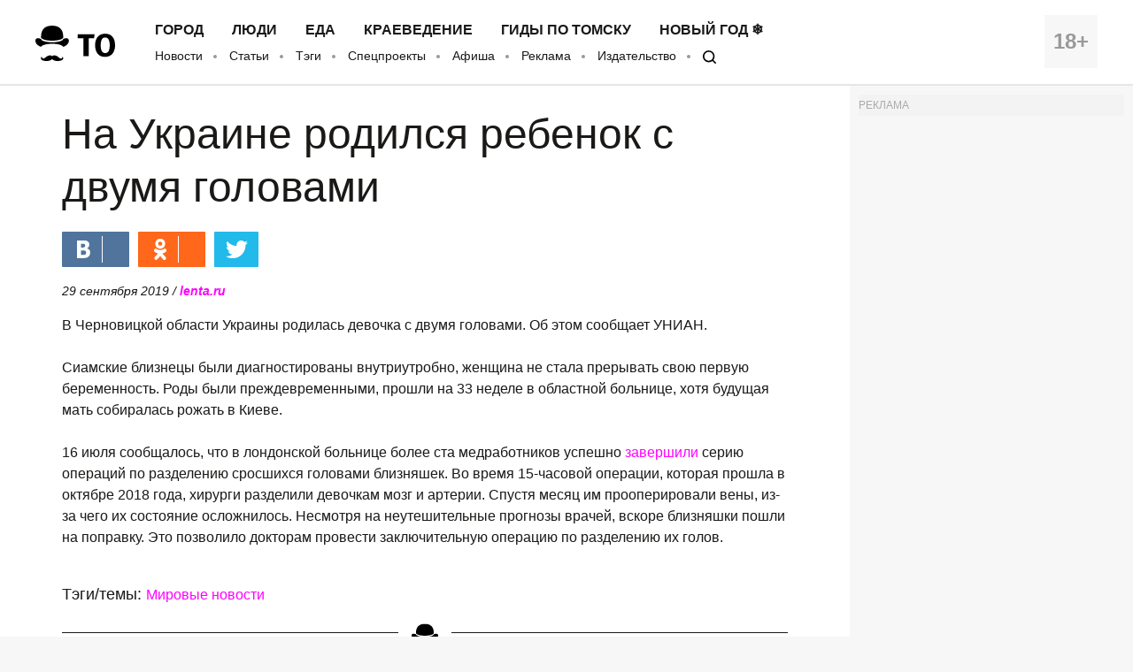

--- FILE ---
content_type: application/javascript; charset=utf-8
request_url: https://mediametrics.ru/partner/inject/online.ru.js
body_size: 4023
content:
var MediaMetricsRating=[
[2391790, "Дмитрий Квартальнов объяснил причину поражения от «Салавата Юлаева»", "gorobzor.ru", "gorobzor.ru/novosti-sporta/hokkey/213412-dmitriy-kvartalnov-obyasnil-prichinu-porazheniya-ot-salavata-yulaeva"],
[26146539, "Петербургский музей отменил премьеру спектакля после скандала в соцсетях", "rbc.ru", "rbc.ru/spb_sz/26/01/2026/69778af19a79479c00569555"],
[13397807, "Сводка Юрия Подоляки 25 января: ВС РФ рвут центр Купянска, Подолы наши, до Рубцов 10 км — котёл Боровой уже близко", "donbasstoday.ru", "donbasstoday.ru/svodka-yuriya-podolyaki-25-yanvarya-vs-rf-rvut-czentr-kupyanska-podoly-nashi-do-rubczov-10-km-kotyol-borovoj-uzhe-blizko/"],
[1328197, "Зеленский продлил срок действия военного положения и мобилизации на Украине", "ria.ru", "ria.ru/20260126/zelenskij-2070432795.html"],
[44808281, "100 фактов о Чехове", "ria.ru", "ria.ru/20100310/206625192.html"],
[9773149, "В Пензенской области 18 классов и одна школа полностью закрыты на карантин", "penzavzglyad.ru", "penzavzglyad.ru/news/196225/v-penzenskoy-oblasti-18-klassov-i-odna-shkola-polnostyu-zakryty-na-karantin"],
[92845243, "Вторая карта полигона «Восточный» станет последней свалкой в черте Казани", "rt.rbc.ru", "rt.rbc.ru/tatarstan/freenews/678a43a89a7947bf216106b9"],
[28308678, "ФРГ не сможет делиться с Украиной системами Patriot, заявил Писториус", "ria.ru", "ria.ru/20260126/germanija-2070430073.html"],
[1319127, "Полвека усердного труда: Заводчанка Татьяна Ершова рассказала о профессиональном пути на «ЗЭТО»", "luki.ru", "luki.ru/news/622292.html"],
[62286067, "В Канаде умер один из старейших ветеранов Великой Отечественной войны", "vedomosti.ru", "vedomosti.ru/society/news/2026/01/26/1171911-v-kanade-umer"],
[79889679, "Игорь Реморенко объявил об уходе с поста ректора МГПУ", "interfax.ru", "interfax.ru/russia/1069515"],
[44367123, "УНИАН: В Киеве после тревоги транспортный коллапс увеличил тарифы", "ridus.ru", "ridus.ru/tag/avtobusnye-ostanovki"],
[14061847, "Бастрыкин поручил привлечь судью после освобождения нападавшего на депутата в Самаре", "www.iz.ru", "www.iz.ru/2030758/2026-01-25/bastrykin-poruchil-privlech-sudiu-posle-osvobozhdeniia-napadavshego-na-deputata-v-samare"],
[8807772, "&quot;Ни за что туда не вернусь&quot;: подруга 3 месяца проработала в &quot;Пятерочке&quot; - честно рассказала, почему оттуда увольняются люди", "newtambov.ru", "newtambov.ru/novosti-rossii/22276"],
[23984579, "Виктор Козлов – о победе над минским «Динамо», травме Жаровского и дисциплине команды", "gorobzor.ru", "gorobzor.ru/novosti-sporta/hokkey/213411-viktor-kozlov-o-pobede-nad-minskim-dinamo-travme-zharovskogo-i-discipline-komandy"],
[33002967, "Глобальный сбой произошел у сервисов Amazon, Snapchat и Zoom", "m24.ru", "m24.ru/news/tehnologii/20102025/839772"],
[7899618, "Telegraph: Ляйен готовит ЕС к войне с Россией в 2030 году", "ura.news", "ura.news/news/1053063224"],
[53908965, "Дэвис: риторика Зеленского может оттолкнуть союзников от Украины", "russian.rt.com", "russian.rt.com/ussr/news/1587895-devis-ritorika-zelenskii-soyuznik"],
[54956523, "О высшем уровне: США обсудят с представителями православной церкви преследование УПЦ", "www.iz.ru", "www.iz.ru/1992395/elizaveta-gritcenko/o-vysshem-urovne-ssha-obsudiat-s-predstaviteliami-pravoslavnoi-tcerkvi-presledovanie-uptc"],
[56511997, "&quot;Яндекс&quot; в III квартале увеличил выручку на 32%, скорр. EBITDA - на 43%", "www.interfax.ru", "www.interfax.ru/business/1055281"],
[92836387, "Врач Мясников предостерёг от самостоятельного анализа D-димера", "ridus.ru", "ridus.ru/tag/d-dimer"],
[2097707, "В Вологде расследуют нападение на чемпиона-парашютиста", "vologda-poisk.ru", "vologda-poisk.ru/news/proisshestviya/v-vologde-rassleduyut-napadenie-na-chempiona-parashyutista"],
[78733877, "Эндокринолог Кузнецов опроверг миф о лечении гастрита супом", "ridus.ru", "ridus.ru/tag/helicobacter-pylori"],
[36555402, "Нападение на Матвеева - На депутата Госдумы совершено нападение", "ruskline.ru", "ruskline.ru/news_rl/2024/07/19/na_deputata_gosdumy_soversheno_napadenie"],
[15414933, "В Белом доме назвали переговоры США, РФ и Украины в Абу-Даби историческими", "interfax.ru", "interfax.ru/world/1069578"],
[3098298, "Немецкие солдаты защищали Гренландию только сутки", "vz.ru", "vz.ru/cartoon/2026/1/22/1388968.html"],
[11353827, "Евгений Солнцев проверил крещенскую купель на Урале", "orenburg.media", "orenburg.media/?p=518268"],
[13503222, "Погода в коми 27 января: умеренный снег, -14...-19°С", "komiinform.ru", "komiinform.ru/news/290854"],
[71086866, "Санкциям дали толкование", "www.kommersant.ru", "www.kommersant.ru/doc/8378488"],
[61050646, "Армия России поразила связанный с ВПК Украины объект энергетики", "www.iz.ru", "www.iz.ru/2030903/2026-01-25/armiia-rossii-porazila-rabotavshii-v-interesakh-vsu-obekt-energetiki"],
[1460045, "В Рязани сыграла свадьбу пара, знакомство которой началось с профессионального конфликта - 7info.ru - Медиаплатформа МирТесен", "mt.7info.ru", "mt.7info.ru/blog/43085122062/V-Ryazani-syigrala-svadbu-para-znakomstvo-kotoroy-nachalos-s-pro"],
[90704719, "Аналитики назвали самые популярные фейки о COVID-19 в России", "www.kommersant.ru", "www.kommersant.ru/doc/4838226"],
[12136329, "«Не буду грузить вас трудностями». Беглов доложил Путину о поддержке ветеранов и о построенных семи станциях метро", "fontanka.ru", "fontanka.ru/2026/01/26/76233875/"],
[69581729, "25-летняя ярославна попала в реанимацию из-за катания на ватрушке", "progorod76.ru", "progorod76.ru/news/96068"],
];

--- FILE ---
content_type: application/javascript; charset=utf-8
request_url: https://mediametrics.ru/partner/data/80171b35d73ea23f4776c2edb3c42096.js
body_size: 123
content:
var MediaMetricsTaboo={"sites":[],"words":["украин","европ","америк","сири"]};